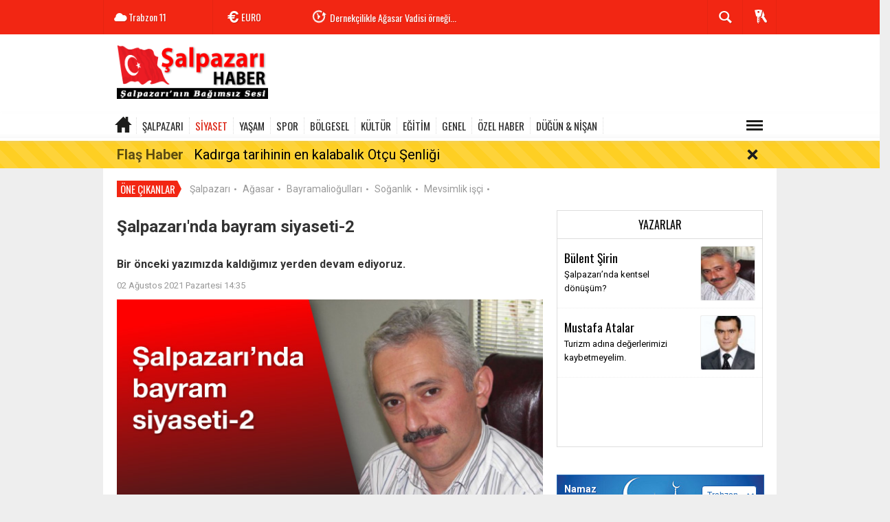

--- FILE ---
content_type: text/html; charset=UTF-8
request_url: https://www.salpazarihaber.com/siyaset/salpazari-nda-bayram-siyaseti-2-h2747.html
body_size: 13023
content:
  <!DOCTYPE html>
<html lang="tr" class="sayfa-haber hs-rush no-inlinesvg site-center" itemscope itemtype="http://schema.org/NewsArticle">
  <head>
    <title>Şalpazarı&#039;nda bayram siyaseti-2</title>
<meta charset="utf-8">
<!--meta name="viewport" content="width=device-width, initial-scale=1.0"-->
<meta name="description" content="Bir önceki yazımızda kaldığımız yerden devam ediyoruz." />
<meta name="keywords" content="Şalpazarı, Hilmi Türkmen, Refik Kurukız, Üsküdar, Salih Cora, Zeki Çabuk, çeşme" />
<meta name="news_keywords" content="Şalpazarı, Hilmi Türkmen, Refik Kurukız, Üsküdar, Salih Cora, Zeki Çabuk, çeşme">
<meta name="author" content="salpazarihaber.com" /><meta property="fb:admins" content="293250670708598" /><meta property="og:site_name" content="salpazarihaber.com" />
<meta property="og:title" content="Şalpazarı&#039;nda bayram siyaseti-2" />
<meta property="og:description" content="Bir önceki yazımızda kaldığımız yerden devam ediyoruz." />
  <meta property="og:image" content="https://www.salpazarihaber.com/images/haberler/2021/08/salpazari_nda_bayram_siyaseti_2_h2747_aca45.jpg" />
<meta property="og:type" content="article" />
<meta property="og:url" content="https://www.salpazarihaber.com/siyaset/salpazari-nda-bayram-siyaseti-2-h2747.html" /><meta http-equiv="refresh" content="600" /><meta name="twitter:card" content="summary_large_image" />
<meta property="og:title" content="Şalpazarı&#039;nda bayram siyaseti-2" />
<meta name="twitter:url" content="http://www.salpazarihaber.com/siyaset/salpazari-nda-bayram-siyaseti-2-h2747.html" />
<meta name="twitter:domain" content="https://www.salpazarihaber.com/" />
<meta name="twitter:site" content="salpazarhaber" />
<meta name="twitter:title" content="Şalpazarı&#039;nda bayram siyaseti-2" />
<meta name="twitter:description" content="Bir önceki yazımızda kaldığımız yerden devam ediyoruz." />
<meta name="twitter:image:src" content="https://www.salpazarihaber.com/images/haberler/2021/08/salpazari_nda_bayram_siyaseti_2_h2747_aca45.jpg" /><link rel="alternate" href="https://www.salpazarihaber.com/siyaset/salpazari-nda-bayram-siyaseti-2-h2747.html" hreflang="tr" />

<link href='https://fonts.googleapis.com/css?family=Oswald&amp;subset=latin,latin-ext' rel='stylesheet' type='text/css'>
<link href='https://fonts.googleapis.com/css?family=Roboto:400,400italic,500,500italic,700&amp;subset=latin,latin-ext' rel='stylesheet' type='text/css'>
<link href="https://www.salpazarihaber.com/_themes/hs-rush-lite/style/compress.css" rel="stylesheet"/>
<link href="https://www.salpazarihaber.com/_themes/hs-rush-lite/style/colors/gazete-kirmizi.css" rel="stylesheet"/><link href="https://www.salpazarihaber.com/_themes/hs-rush-lite/style/renk.css" rel="stylesheet"/><link href="https://www.salpazarihaber.com/_themes/hs-rush-lite/style/print.css" rel="stylesheet" media="print"/>

<link rel="alternate" type="application/rss+xml" title="RSS servisi" href="https://www.salpazarihaber.com/rss.php" />
<link rel="shortcut icon" href="https://www.salpazarihaber.com/_themes/hs-rush-lite/images/favicon.ico"><link itemprop="mainEntityOfPage" rel="canonical" href="https://www.salpazarihaber.com/siyaset/salpazari-nda-bayram-siyaseti-2-h2747.html">
<link rel="amphtml" href="https://www.salpazarihaber.com/amp/siyaset/salpazari-nda-bayram-siyaseti-2-h2747.html">
  <link rel="image_src" type="image/jpeg" href="https://www.salpazarihaber.com/images/haberler/2021/08/salpazari_nda_bayram_siyaseti_2_h2747_aca45.jpg" />
<meta itemprop="headline" content="Şalpazarı&#039;nda bayram siyaseti-2" />
<meta itemprop="thumbnailUrl" content="https://www.salpazarihaber.com/images/haberler/thumbs/2021/08/salpazari_nda_bayram_siyaseti_2_h2747_aca45.jpg" />
<meta itemprop="articleSection" content="SİYASET" name="section" />
<meta itemprop="dateCreated" content="2021-08-02T14:35:05+02:00" />
<meta itemprop="dateModified" content="2021-08-18T16:14:59+02:00" /><meta itemprop="image" content="https://www.salpazarihaber.com/images/haberler/2021/08/salpazari_nda_bayram_siyaseti_2_h2747_aca45.jpg" />
<meta itemprop="genre" content="news" name="medium" />
<meta itemprop="inLanguage" content="tr-TR" />
<meta itemprop="keywords" content="Şalpazarı, Hilmi Türkmen, Refik Kurukız, Üsküdar, Salih Cora, Zeki Çabuk, çeşme" name="keywords" />

<!--[if gte IE 9]>
<style type="text/css">.gradient {filter: none;}</style>
<![endif]-->
<!--[if IE 7]>
<style type="text/css">.reklam.dikey.sol .fixed{margin-left:-160px;}</style>
<![endif]-->

<script type="text/javascript">
var site_url = 'https://www.salpazarihaber.com/',
tema = 'hs-rush-lite',
surum = '1.0.2',
sistem = '5.10.0',
theme_path = 'https://www.salpazarihaber.com/_themes/hs-rush-lite/',
ajax_url = '_ajax/',
cat_limit = '10',
headerayar = 'header_genis',
poll_voted = '',
comment_approved = '',
lazyload = '0',
twitter_user  = 'salpazarhaber',
facebook_user = '293250670708598',
popup_saat = '1',
yorum_harf_ayar = '1',
namaz_default = 'trabzon',
uye_gir = 'Üye Girişi',
uye_ol = 'Üye Ol',
cikis_yap = 'Çıkış Yap',
baglan_fb = 'Facebook ile Bağlan',
analitik_ga = 'UA-31129475-1';
</script>

<script async src="https://pagead2.googlesyndication.com/pagead/js/adsbygoogle.js?client=ca-pub-8583235230495479"
     crossorigin="anonymous"></script>    <!--[if lt IE 9]>
      <script src="http://html5shim.googlecode.com/svn/trunk/html5.js"></script>
    <![endif]-->
      </head>
  <body class="hs-lch">

    
        
    
        
        <!-- HEADER -->
    <div id="siteHeader" class="header clearfix">
      <div id="header-top" class="header-top hs-bgc clearfix">
  <div class="header-top-container">

    
        <div class="header-top-block header-top-weather">
      <div class="glyphicons white cloud">Trabzon <span class="degree">11</span></div>
    </div>
    

    <div class="header-top-block header-top-cycle">
            <div class="header-top-currency">
        <div class="currency-cycle">
          <div class="hs-bgc currency-dolar glyphicons white usd">DOLAR <span class="currency-rate"></span></div>
          <div class="hs-bgc currency-euro glyphicons white euro">EURO <span class="currency-rate"></span></div>
          <div class="hs-bgc currency-altin glyphicons white coins">ALTIN <span class="currency-rate"></span></div>
          <div class="hs-bgc currency-bist glyphicons white global">BIST <span class="currency-rate">12.724</span></div>
        </div>
      </div>
      
      <div class="header-top-hot mleft">
        <div class="hot-cycle">
                            <div class="hs-bgc">
                  <a class="glyphicons white history hs-sdch rotateIn" href="https://www.salpazarihaber.com/kultur/kadirga-tarihinin-en-kalabalik-otcu-senligi-h2893.html" title="Kadırga tarihinin en kalabalık Otçu Şenliği" target="_blank">Kadırga tarihinin en kalabalık Otçu Şenliği</a>
                </div>
                            <div class="hs-bgc">
                  <a class="glyphicons white history hs-sdch rotateIn" href="https://www.salpazarihaber.com/dernekler/dernekcilikle-agasar-vadisi-ornegi-h2890.html" title="Dernekçilikle Ağasar Vadisi örneği..." target="_blank">Dernekçilikle Ağasar Vadisi örneği...</a>
                </div>
                            <div class="hs-bgc">
                  <a class="glyphicons white history hs-sdch rotateIn" href="https://www.salpazarihaber.com/yasam/ayse-sirin-vefat-etti-h2889.html" title="Ayşe Şirin vefat etti" target="_blank">Ayşe Şirin vefat etti</a>
                </div>
                            <div class="hs-bgc">
                  <a class="glyphicons white history hs-sdch rotateIn" href="https://www.salpazarihaber.com/salpazari/salpazarinda-trafik-kazasi-h2888.html" title="Şalpazarı’nda trafik kazası!" target="_blank">Şalpazarı’nda trafik kazası!</a>
                </div>
                            <div class="hs-bgc">
                  <a class="glyphicons white history hs-sdch rotateIn" href="https://www.salpazarihaber.com/dernekler/fidanbasi-dernegi-iftarda-onemli-isimleri-agirladi-h2885.html" title="Fidanbaşı Derneği iftarda önemli isimleri ağırladı" target="_blank">Fidanbaşı Derneği iftarda önemli isimleri ağırladı</a>
                </div>
                            <div class="hs-bgc">
                  <a class="glyphicons white history hs-sdch rotateIn" href="https://www.salpazarihaber.com/dernekler/uskudar-belediyesi-iftarda-trabzonlulari-agirladi-h2883.html" title="Üsküdar Belediyesi iftarda Trabzonluları ağırladı" target="_blank">Üsküdar Belediyesi iftarda Trabzonluları ağırladı</a>
                </div>
                            <div class="hs-bgc">
                  <a class="glyphicons white history hs-sdch rotateIn" href="https://www.salpazarihaber.com/dernekler/istanbul-da-trabzon-un-kurtulus-yil-donumu-kutlandi-h2882.html" title="İstanbul&#039;da Trabzon&#039;un Kurtuluş yıl dönümü kutlandı" target="_blank">İstanbul&#039;da Trabzon&#039;un Kurtuluş yıl dönümü kutlandı</a>
                </div>
                            <div class="hs-bgc">
                  <a class="glyphicons white history hs-sdch rotateIn" href="https://www.salpazarihaber.com/dernekler/fidanbasi-dernegi-yusuf-ziya-metinle-devam-dedi-h2881.html" title="Fidanbaşı Derneği Yusuf Ziya Metin’le devam dedi" target="_blank">Fidanbaşı Derneği Yusuf Ziya Metin’le devam dedi</a>
                </div>
                            <div class="hs-bgc">
                  <a class="glyphicons white history hs-sdch rotateIn" href="https://www.salpazarihaber.com/dernekler/salfed-nisan-a-kadar-bekleyebilir-mi-h2880.html" title="ŞALFED Nisan&#039;a kadar bekleyebilir mi?" target="_blank">ŞALFED Nisan&#039;a kadar bekleyebilir mi?</a>
                </div>
                            <div class="hs-bgc">
                  <a class="glyphicons white history hs-sdch rotateIn" href="https://www.salpazarihaber.com/genel/salpazari-egitim-ve-ticaret-h2879.html" title="Şalpazarı, eğitim ve ticaret…" target="_blank">Şalpazarı, eğitim ve ticaret…</a>
                </div>
                    </div>
      </div>
    </div>

    <div class="header-top-block header-top-right">
      <div class="header-top-user">

              <div class="btn-group">
                <button class="btn btn-user hs-bgco dropdown-toggle glyphicons white keys" data-toggle="dropdown"></button>
                <ul id="memberArea" class="dropdown-menu hs-bgcd">
                </ul>
              </div>

      </div>
    </div>

      <div id="sb-search" class="header-top-block header-top-search sb-search">
            <form action="https://www.salpazarihaber.com/" method="get">
              <input type="hidden" name="m" value="arama">


                            

              <input class="sb-search-input hs-bgcd" placeholder="Haber Ara ..." type="search" name="q" id="search">
              <input type="hidden" name="auth" value="9e9d10edab691756a0626bcf6ca8236cd4d3cebe" />
              <input class="sb-search-submit" type="submit" value="">
              <span class="sb-icon-search hs-bgc"></span>
            </form>
          </div>
  </div>
</div>
      <div id="logo" class="container">
  <div class="row">
        <div class="span3">
              <span class="logo"><a href="https://www.salpazarihaber.com/" class="logo"><img src="https://www.salpazarihaber.com/images/banner/salpazari-haber-logo.png" alt="Şalpazarı&#039;nda bayram siyaseti-2" /></a></span>
          </div>
    <div class="span9">
      <div class="reklam reklam101"><script async src="https://pagead2.googlesyndication.com/pagead/js/adsbygoogle.js"></script><!-- shaber_Genel-Logo Sagi --><ins class="adsbygoogle" style="display:inline-block;width:728px;height:90px" data-ad-client="ca-pub-8583235230495479" data-ad-slot="3840724856"></ins><script> (adsbygoogle = window.adsbygoogle || []).push({});</script></div>    </div>
      </div>
</div>

<div id="menu" class="clearfix">

  <div class="kategori">
    <div class="container">
      <a href="https://www.salpazarihaber.com/" class="glyphicons home"></a>

      
      
      
      
              <a title="ŞALPAZARI " href="https://www.salpazarihaber.com/salpazari" id="k1"  target="_blank"  >ŞALPAZARI </a>
<a title="SİYASET" href="https://www.salpazarihaber.com/siyaset" id="k2" class="current" target="_blank"  >SİYASET</a>
<a title="YAŞAM" href="https://www.salpazarihaber.com/yasam" id="k4"  target="_blank"  >YAŞAM</a>
<a title="SPOR" href="https://www.salpazarihaber.com/spor" id="k3"  target="_blank"  >SPOR</a>
<a title="BÖLGESEL" href="https://www.salpazarihaber.com/bolgesel" id="k15"  target="_blank"  >BÖLGESEL</a>
<a title="KÜLTÜR" href="https://www.salpazarihaber.com/kultur" id="k5"  target="_blank"  >KÜLTÜR</a>
<a title="EĞİTİM" href="https://www.salpazarihaber.com/egitim" id="k6"  target="_blank"  >EĞİTİM</a>
<a title="GENEL" href="https://www.salpazarihaber.com/genel" id="k12"  target="_blank"  >GENEL</a>
<a title="ÖZEL HABER" href="https://www.salpazarihaber.com/ozel-haber" id="k13"  target="_blank"  >ÖZEL HABER</a>
<a title="DÜĞÜN &amp; NİŞAN" href="https://www.salpazarihaber.com/dugun-nisan" id="k14"  target="_blank"  >DÜĞÜN &amp; NİŞAN</a>
<div class="other pull-right"><a href="#" class="all glyphicons show_lines" title="Diğer Kategoriler"></a></div>      
      
      
    </div>
  </div>

  <div class="othercat right">
    <div class="container center">
              <a title="DERNEKLER" href="https://www.salpazarihaber.com/dernekler" id="k17"  target="_blank"  >DERNEKLER</a>
<a title="SAĞLIK" href="https://www.salpazarihaber.com/saglik" id="k7"  target="_blank"  >SAĞLIK</a>
<a title="İLANLAR" href="https://www.salpazarihaber.com/ilanlar" id="k10"  target="_blank"  >İLANLAR</a>
<a title="Gizli ( Sadece arama motorları )" href="https://www.salpazarihaber.com/gizli-sadece-arama-motorlari" id="k18"  target="_blank"  >Gizli ( Sadece arama motorları )</a>
          </div>
  </div>

  
</div>
      <div id="flashaber" data-flash="fh2893" >
	<div class="f-kapsayici">
		<div class="f-baslik">Flaş Haber</div>
		<div class="f-haber">
			<a href="https://www.salpazarihaber.com/kultur/kadirga-tarihinin-en-kalabalik-otcu-senligi-h2893.html" title="Kadırga tarihinin en kalabalık Otçu Şenliği" target="_blank">Kadırga tarihinin en kalabalık Otçu Şenliği</a>
		</div>
		<span class="glyphicons remove_2 f_kapat"></span>
	</div>
</div>
    </div>
    
    <div id="mainContainer" class="container center  shadow" style="padding-top:20px;">

            <div class="page-header-fixed style hide">
        <div class="container center">
        <div class="title"></div>
        <div class="pull-right">          <span class="scroll-link d-goto" id="yorumyaplink" style="margin-right: 15px;"><i class="halflings-icon comments"></i> Yorum Yap</span>          <a class="print d-print" href="javascript:window.print()" style="margin-right: 15px;"><i class="halflings-icon print"></i> Yazdır</a>
          <a href="javascript:void(0);" onclick="shareFacebook(gsTitle, gsUrl);" class="d-share" rel="nofollow" style="margin-right: 15px;"><i class="halflings-icon share-alt"></i> <b>Facebook</b>'ta Paylaş</a>
        </div>
        </div>
      </div>
      
      
      
<div id="etiketler" class="fluid etiketler ">
  <span class="title">Öne Çıkanlar</span>
    <a href="https://www.salpazarihaber.com/haberleri/Şalpazarı" title="Şalpazarı">Şalpazarı</a><span class="dot">•</span>
    <a href="https://www.salpazarihaber.com/haberleri/Ağasar" title="Ağasar">Ağasar</a><span class="dot">•</span>
    <a href="https://www.salpazarihaber.com/haberleri/Bayramalioğulları" title="Bayramalioğulları">Bayramalioğulları</a><span class="dot">•</span>
    <a href="https://www.salpazarihaber.com/haberleri/Soğanlık" title="Soğanlık">Soğanlık</a><span class="dot">•</span>
    <a href="https://www.salpazarihaber.com/haberleri/Mevsimlik işçi" title="Mevsimlik işçi">Mevsimlik işçi</a><span class="dot">•</span>
  </div>


      
      
      <!-- MAIN -->

      
      
      
      
      <div class="row">

        
        <!-- Sol Blok -->
        <div id="main" class="span8">
          
<article id="haber">

    
    
          <div class="page-header clearfix">
        <h1 class="title gs-title" itemprop="name">Şalpazarı&#039;nda bayram siyaseti-2</h1>
        <div class="reklam reklam131"><script async src="https://pagead2.googlesyndication.com/pagead/js/adsbygoogle.js?client=ca-pub-8583235230495479" crossorigin="anonymous"></script></div>        <h2 class="lead" itemprop="description"><strong>Bir önceki yazımızda kaldığımız yerden devam ediyoruz.</strong></h2>
      </div>
    
            <div class="clearfix muted">
        <p class="pull-left"><span itemprop="datePublished" class="tarih-degistir" data-date="2021-08-02 14:35:05" content="2021-08-02T14:35:05+02:00">02 Ağustos 2021 Pazartesi 14:35</span></p>
              </div>
      
              <div class="clearfix newspic">
      <span>
        <img src="https://www.salpazarihaber.com/images/haberler/2021/08/salpazari_nda_bayram_siyaseti_2_h2747_aca45.jpg" alt="Şalpazarı&#039;nda bayram siyaseti-2" itemprop="image"/>
      </span>
    </div>
    <div class="clearfix page-social">
        <div class="shr">
        <div id="paylas" class="hs-paylas paylas-haber-2747"></div>
        </div>
        <div class="karakterislem secilemez pull-right">
          <i class="glyphicons-icon text_smaller"></i>
          <i class="glyphicons-icon text_bigger"></i>
          <i class="glyphicons-icon font"></i>
          <a class="print" href="javascript:window.print()"><i class="glyphicons-icon print"></i></a>
        </div>
    </div>
      

  <div id="newstext" class="clearfix page-content">
    
                        <div itemprop="articleBody" id="newsbody"><p>Dorukkiriş’te üst düzey bir davetli topluluğunun huzurunda müze açılışı yapılırken, <strong class="klink">Şalpazarı</strong>’nın birçok köyünden “<b>Suuu! Suuu!</b>” diye feryatlar yükseliyordu. Bu feryatlar bayram tatili boyunca dinmedi ve sosyal medya vasıtasıyla bizim gözümüze kulağımıza kadar ulaştı. Mesela Doğancı’dan Sefer Özdin, Düzköy’den Metin Yılmaz dostlarımız TİSKİ’nin taşıma suyuyla değirmen döndürmeye çalıştıklarını acı bir lisanla ifade ettiler.</p>

<p>Bu yeni bir problem olmadığı gibi tek boyutlu bir mesele de değildi. Bir boyutu, Şalpazarı Belediye Başkanı <strong class="klink">Refik Kurukız</strong>’ın müze açılış töreninde bizzat açıkladığı gibi normalde 10 bin civarında olan toplam ilçe nüfusunun yaz ayları ve özellikle böyle bayram tatillerinde yüzbinlere ulaşmasıydı. Böyle bir nüfus dengesizliği karşısında su ihtiyacı tamamen giderilmiş olsa bile yine de sıkıntı yaşanabilirdi.</p>

<p>Sonra bir de Şalpazarı’nın bir türlü bitirilemediği için artık kara mizah malzemesi olan bir Çevre Yolu problemi vardı. Müze açılışında Trabzon Büyükşehir Belediyesi Başkan Vekili Atilla Ataman, çarşamba halk sohbetinde de Şalpazarı AK Parti ilçe başkanı <strong class="klink">Zeki Çabuk</strong> hem su hem de Çevre Yolu projelerinin başladığını ve makul bir zamanda bitirileceğini açıkladılar.</p>

<p><span style="color:#800000;"><strong><strong class="klink">Hilmi Türkmen</strong>’in çıkışı…</strong></span></p>

<p>Yalnız söz konusu halkla sohbette <strong class="klink">Üsküdar</strong> Belediye Başkanı Hilmi Türkmen beklenmedik bir çıkış yaptı. Bir haftadır memleketi dolaştığını ve ciddi bir su problemi gözlemlediğini söyledi. Mealen “<b>Yağmurun bu kadar bol yağdığı memleketimizde su problemi yaşamak doğrusu büyük başarı. Ayrıca Şalpazarı Çevre Yolu 2014’te başlamış ama hâlâ bitmemiş. Biz Üsküdar’da 2014’ten beri birçok büyük projeyi bitirdik, burada 300 metrelik yol bitmemişse bu hepimizin ayıbıdır. Bu konunun bir an önce çözüme kavuşturulması lazım. Tabii görev önce başkanlarımıza, sonra bize düşüyor. En geç 2021 sonuna kadar bu yol bitmelidir. Yetkililerden özellikle istirham ediyorum</b>” dedi. Arada sarf ettiği “<b>Biz sonuca bakarız</b>” ibaresi de mazeretlerin geçerli olmadığını düşündüğünü anlatıyordu.</p>

<p><span style="color:#800000;"><strong>“İki ayda bitiririz”</strong></span></p>

<p>Sitemlerin muhatabı orada hazır bulunan yerel yöneticiler ile milletvekili <strong class="klink">Salih Cora</strong>’ydı ve bu üslup hemen her zaman kapalı toplantılarda dile getirilirse getirilirdi. Nitekim hemen akabinde konuşan Salih Cora yolun bitirilememesinin gerekçesini Zeki Çabuk ve Refik Kurukız’dan sonra bir kez daha açıkladıktan sonra “<b>Gelecek hafta konunun taraflarıyla bir araya gelip artık bu problemi çözelim. Ondan sonra yolu iki ayda bitiririz</b>” dedi.</p>

<p>Her şeye rağmen bu sevindirici bir haberdi tabii ama yolun iki ayda bitirilebilmesi mümkün idiyse bunun için böyle halka açık bir yerde sitem mi edilmesi gerekiyordu diye bir soru akla geliyor ister istemez.</p>

<p>Evet, son dönemler Şalpazarı’nın geçmişe nazaran en fazla hizmet aldığı, en fazla ilgi gördüğü dönemler ama bunlar en hayati ihtiyaçlar olan yol ve su probleminin çözümünün çok geciktiği gerçeğini değiştirmiyor. Yaylalara yapılan yatırımların neden ilçe merkezi ve köylerden daha öncelikli olarak ele alındığını biz bir türlü anlayamadık. Bu yargımıza bir itiraz gelir mi bilmiyoruz, gelse bile kıymeti yok. Çünkü gecikmeye gerekçe olarak gösterilen (mal sahiplerinin engel çıkarması gibi) nedenlerin yaşanmadığı yer yok.</p>

<p>Uzakta da olsak gözümüz, kulağımız, kalbimiz ve ruhumuzun yarısı memlekette. O yüzden önemsiyor ve kafa yoruyoruz. Yol ve su problemlerinin bir an evvel bertaraf edilmesi en büyük temennimiz. Yoldan kaç kere geçeceğimin, sudan kaç yudum içeceğimin önemi yok.</p>

<p>Son bir notla bitireyim:</p>

<p>Hilmi Türkmen bahsini ettiğimiz sitemini dile getirmeden önce “<b>Burada biz bizeyiz</b>” gibi bir ifade sarf etti. Belki birkaç gün önce müze açılışında Refik Kurukız da İBB Başkan adayını açıklarken aynı şekilde düşünmüştür. Hâlbuki böyle bir şey yoktu. Sosyal medya üzerinden canlı yayınlar yapılıyordu, haber amaçlı ses kayıtları alınıyordu. Ben de orada olmadığım halde iki tane koca haber yaptım, bu yazıyla birlikte iki tane makale yazdım.</p>

<p></p></div>
        <div class="reklam reklam136 text-center"><a href="https://www.salpazarihaber.com/banner.php?id=124" target="_blank" rel="nofollow"><img src="https://www.salpazarihaber.com/thumb.php?src=https://www.salpazarihaber.com/images/banner/uskudar-sigorta-mobil_1_2.jpg&w=340&h=175&q=72" width="340" height="175" style="width:340px;height: 175px;border:0" alt="banner124" class="img-responsive"/></a></div>        <div class="reklam reklam137 text-center"><script async src="https://pagead2.googlesyndication.com/pagead/js/adsbygoogle.js?client=ca-pub-8583235230495479" crossorigin="anonymous"></script></div>    

  </div>
</article>

  
  
  <div id="yorumyap" style="margin:0"></div>
  <div class="clearfix keywords"><div class="title">Anahtar Kelimeler:</div><a href="https://www.salpazarihaber.com/haberleri/%C5%9Ealpazar%C4%B1" title="Şalpazarı haberleri">Şalpazarı</a><a href="https://www.salpazarihaber.com/haberleri/Hilmi+T%C3%BCrkmen" title="Hilmi Türkmen haberleri">Hilmi Türkmen</a><a href="https://www.salpazarihaber.com/haberleri/Refik+Kuruk%C4%B1z" title="Refik Kurukız haberleri">Refik Kurukız</a><a href="https://www.salpazarihaber.com/haberleri/%C3%9Csk%C3%BCdar" title="Üsküdar haberleri">Üsküdar</a><a href="https://www.salpazarihaber.com/haberleri/Salih+Cora" title="Salih Cora haberleri">Salih Cora</a><a href="https://www.salpazarihaber.com/haberleri/Zeki+%C3%87abuk" title="Zeki Çabuk haberleri">Zeki Çabuk</a><a href="https://www.salpazarihaber.com/haberleri/%C3%A7e%C5%9Fme" title="çeşme haberleri">çeşme</a></div>
      <section>
              <div id="yorumlar">
            <ul class="nav nav-tabs" id="ytab">
              <li class="active"><a href="#yorumpanel" data-toggle="tab">Yorum Gönder <span class="label label-important">0</span></a></li>
               <li><a href="#facebookpanel" class="fbyorum hs-sdch" data-toggle="tab">Facebook Yorumları <span class="label label-inverse"><fb:comments-count href="https://www.salpazarihaber.com/siyaset/salpazari-nda-bayram-siyaseti-2-h2747.html">0</fb:comments-count></span></a></li>            </ul>

            <div class="tab-content">
                              <div class="tab-pane active" id="yorumpanel">
                                    <div class="yorumlar panel">
                    <div id="yorumpaneli" class="row-fluid">
                    <form  name="comment" class="comment_form" id="addcomment">
                        <div class="span1">
                                                        <img src="https://www.salpazarihaber.com/_themes/hs-rush-lite/images/no_author.jpg" alt="Avatar" class="img-rounded"/>                        </div>
                        <div class="span11">
                            <div class="row-fluid">
                                <div class="input-prepend span6">
                                    <span class="add-on">Adınız</span>
                                    <input name="isim"  class="span10 adsoyad" type="text"  id="adsoyad" size="30" maxlength="50"  title="Ad soyad gerekli!" />
                                </div>
                            </div>
                            <textarea name="yorum" maxlength="1000" class="span12" id="comment_field" onkeyup="textKey(this.form)" placeholder="Yorum yazmak için bu alanı kullanabilirsiniz. Yorum yazarken lütfen aşağıda yazılan uyarıları göz önünde bulundurunuz!"></textarea>
                            <div class="span12" style="margin:0;">
                            <div class="answer span5" style="display:none;">Yanıt: <b>@name</b> <a href="javascript:void(0)" class="kaldir">x</a></div>
                            <a href="javascript:void(0)" onclick="javascript:comment_send(2747);return false;" class="btn hs-sdch btn-warning pull-right">Yorum Gönder</a>
                            <div class="karakter span4 pull-right">Kalan Karakter: <input name="character" id="character" disabled size="3" value="1000"></div></div>
                        </div>
                        <input type="hidden" name="hid" value="2747" />
                        <input type="hidden" name="uid" value="0" />
                        <input type="hidden" name="tip" value="haber" />
                        <input type="hidden" name="cevap" value="" class="answer" />
                        <input type="hidden" name="cevap_id" value="0" class="cevap_id" />
                        <input type="hidden" name="token" value="9e9d10edab691756a0626bcf6ca8236cd4d3cebe" />

                    </form>
                    </div>
                    <div class="alert">Yorumunuz onaylanmak üzere yöneticiye iletilmiştir.<a class="close" data-dismiss="alert" href="#">&times;</a></div>
                </div>
                <div class="alert alert-block alert-error fade in" style="display:block;margin-top:15px;">
                    <button type="button" class="close" data-dismiss="alert">×</button>
                    <strong>Dikkat!</strong> Suç teşkil edecek, yasadışı, tehditkar, rahatsız edici, hakaret ve küfür içeren, aşağılayıcı, küçük düşürücü, kaba, müstehcen, ahlaka aykırı, kişilik haklarına zarar verici ya da benzeri niteliklerde içeriklerden doğan her türlü mali, hukuki, cezai, idari sorumluluk içeriği gönderen Üye/Üyeler’e aittir.                </div>
            

            
            
            </div> <!-- .tab-pane -->

                          <div class="tab-pane yorumlar fbpanel" id="facebookpanel">
                <div class="row-fluid">
                  <div id="fb-root"></div>
                  <script>(function(d, s, id) {
                    var js, fjs = d.getElementsByTagName(s)[0];
                    if (d.getElementById(id)) return;
                    js = d.createElement(s); js.id = id;
                    js.src = "//connect.facebook.net/tr_TR/all.js#xfbml=1";
                    fjs.parentNode.insertBefore(js, fjs);
                  }(document, 'script', 'facebook-jssdk'));</script>
                  <div class="fb-comments" data-href="https://www.salpazarihaber.com/siyaset/salpazari-nda-bayram-siyaseti-2-h2747.html" data-width="603" data-colorscheme="light" data-numposts="10"></div>
                </div> <!-- #facebookpanel -->
              </div>
            
          </div> <!-- .tab-content -->

        </div> <!-- #yorumlar -->
    </section>
  
          </div>

                <!-- Sağ Blok -->
        <div id="sidebar" class="sidebar span4">
          
          
  
  
    <!-- YAZARLAR -->
  <div id="syazar" class="hs-yazarlar">
    <div class="header">
      <h5><a href="https://www.salpazarihaber.com/yazarlar/" title="Yazarlar">Yazarlar</a></h5>
          </div>
    <div class="content">
      <div class="item">
                  <div class="hs-yazar">
            <a href="https://www.salpazarihaber.com/salpazarinda-kentsel-donusum-makale,267.html" title="Şalpazarı’nda kentsel dönüşüm?" target="_blank">
            <div class="hs-yazar-resim pull-right">
                <img src="https://www.salpazarihaber.com/images/yazarlar/thumbs/bulentsirin.jpg" alt="Bülent Şirin">
            </div>
            <div class="hs-yazar-icerik hs-yazar-orta">
              <h4 class="hs-yazar-baslik"><a href="https://www.salpazarihaber.com/profil/1/bulent-sirin" title="Bülent Şirin">Bülent Şirin</a></h4>
              <a href="https://www.salpazarihaber.com/salpazarinda-kentsel-donusum-makale,267.html" title="Şalpazarı’nda kentsel dönüşüm?" target="_blank">Şalpazarı’nda kentsel dönüşüm?</a>
            </div>
          </a>
          </div>
                  <div class="hs-yazar">
            <a href="https://www.salpazarihaber.com/turizm-adina-degerlerimizi-kaybetmeyelim-makale,218.html" title="Turizm adına değerlerimizi kaybetmeyelim." target="_blank">
            <div class="hs-yazar-resim pull-right">
                <img src="https://www.salpazarihaber.com/images/yazarlar/thumbs/mustafa.jpg" alt="Mustafa Atalar">
            </div>
            <div class="hs-yazar-icerik hs-yazar-orta">
              <h4 class="hs-yazar-baslik"><a href="https://www.salpazarihaber.com/profil/19/mustafa-atalar" title="Mustafa Atalar">Mustafa Atalar</a></h4>
              <a href="https://www.salpazarihaber.com/turizm-adina-degerlerimizi-kaybetmeyelim-makale,218.html" title="Turizm adına değerlerimizi kaybetmeyelim." target="_blank">Turizm adına değerlerimizi kaybetmeyelim.</a>
            </div>
          </a>
          </div>
              </div>
    </div>
  </div>

  <div class="reklam reklam204"><script async src="https://pagead2.googlesyndication.com/pagead/js/adsbygoogle.js?client=ca-pub-8583235230495479" crossorigin="anonymous"></script></div>
<!-- NAMAZ VAKITLERI -->
  <div class="namazvakitleri">
    <div class="title">
      <h5>Namaz Vakitleri</h5>
      <select name="namaz" onchange="namaz_vakitleri(this.value); " class="span5 pull-right">
                <option value="adana" >Adana</option>
                <option value="adiyaman" >Adıyaman</option>
                <option value="afyon" >Afyon</option>
                <option value="agri" >Ağrı</option>
                <option value="aksaray" >Aksaray</option>
                <option value="amasya" >Amasya</option>
                <option value="ankara" >Ankara</option>
                <option value="antalya" >Antalya</option>
                <option value="ardahan" >Ardahan</option>
                <option value="artvin" >Artvin</option>
                <option value="aydin" >Aydın</option>
                <option value="balikesir" >Balıkesir</option>
                <option value="bartin" >Bartın</option>
                <option value="batman" >Batman</option>
                <option value="bayburt" >Bayburt</option>
                <option value="bilecik" >Bilecik</option>
                <option value="bingol" >Bingöl</option>
                <option value="bitlis" >Bitlis</option>
                <option value="bolu" >Bolu</option>
                <option value="burdur" >Burdur</option>
                <option value="bursa" >Bursa</option>
                <option value="canakkale" >Çanakkale</option>
                <option value="cankiri" >Çankırı</option>
                <option value="corum" >Çorum</option>
                <option value="denizli" >Denizli</option>
                <option value="diyarbakir" >Diyarbakır</option>
                <option value="duzce" >Düzce</option>
                <option value="edirne" >Edirne</option>
                <option value="elazig" >Elazığ</option>
                <option value="erzincan" >Erzincan</option>
                <option value="erzurum" >Erzurum</option>
                <option value="eskisehir" >Eskişehir</option>
                <option value="gaziantep" >Gaziantep</option>
                <option value="giresun" >Giresun</option>
                <option value="gumushane" >Gümüşhane</option>
                <option value="hakkari" >Hakkari</option>
                <option value="hatay" >Hatay</option>
                <option value="igdir" >Iğdır</option>
                <option value="isparta" >Isparta</option>
                <option value="istanbul" >İstanbul</option>
                <option value="izmir" >İzmir</option>
                <option value="kahramanmaras" >Kahramanmaraş</option>
                <option value="karabuk" >Karabük</option>
                <option value="karaman" >Karaman</option>
                <option value="kars" >Kars</option>
                <option value="kastamonu" >Kastamonu</option>
                <option value="kayseri" >Kayseri</option>
                <option value="kirikkale" >Kırıkkale</option>
                <option value="kirklareli" >Kırklareli</option>
                <option value="kirsehir" >Kırşehir</option>
                <option value="kilis" >Kilis</option>
                <option value="izmit" >Kocaeli</option>
                <option value="konya" >Konya</option>
                <option value="kutahya" >Kütahya</option>
                <option value="malatya" >Malatya</option>
                <option value="manisa" >Manisa</option>
                <option value="mardin" >Mardin</option>
                <option value="mersin" >Mersin</option>
                <option value="mugla" >Muğla</option>
                <option value="mus" >Muş</option>
                <option value="nevsehir" >Nevşehir</option>
                <option value="nigde" >Niğde</option>
                <option value="ordu" >Ordu</option>
                <option value="osmaniye" >Osmaniye</option>
                <option value="rize" >Rize</option>
                <option value="adapazari" >Sakarya</option>
                <option value="samsun" >Samsun</option>
                <option value="siirt" >Siirt</option>
                <option value="sinop" >Sinop</option>
                <option value="sivas" >Sivas</option>
                <option value="sanliurfa" >Şanlıurfa</option>
                <option value="sirnak" >Şırnak</option>
                <option value="tekirdag" >Tekirdağ</option>
                <option value="tokat" >Tokat</option>
                <option value="trabzon" selected>Trabzon</option>
                <option value="tunceli" >Tunceli</option>
                <option value="usak" >Uşak</option>
                <option value="van" >Van</option>
                <option value="yalova" >Yalova</option>
                <option value="yozgat" >Yozgat</option>
                <option value="zonguldak" >Zonguldak</option>
              </select>
    </div>
      <div class="sonuc">

      <table cellspacing="0" cellpadding="0" id="vakitler">
          <tr>
            <th>İmsak</th>
            <th>Güneş</th>
            <th>Öğle</th>
            <th>İkindi</th>
            <th>Akşam</th>
            <th>Yatsı</th>
          </tr>
          <tr>
            <td></td>
            <td></td>
            <td></td>
            <td></td>
            <td></td>
            <td></td>
          </tr>
      </table>


      </div>

  </div>

  <div class="reklam reklam208"><script async src="https://pagead2.googlesyndication.com/pagead/js/adsbygoogle.js?client=ca-pub-8583235230495479" crossorigin="anonymous"></script></div>
<!-- ARSIV -->
<div class="arsiv">
  <div class="header">
    <h5>Arşiv</h5>
  </div>
  <div class="content">
    <form action="https://www.salpazarihaber.com/?m=arsiv" method="post" name="arsiv" >
      <select name="gun" class="day span1">
                <option value="01" >01</option>
                <option value="02" >02</option>
                <option value="03" >03</option>
                <option value="04" >04</option>
                <option value="05" >05</option>
                <option value="06" >06</option>
                <option value="07" >07</option>
                <option value="08" >08</option>
                <option value="09" >09</option>
                <option value="10" >10</option>
                <option value="11" >11</option>
                <option value="12" >12</option>
                <option value="13" >13</option>
                <option value="14" >14</option>
                <option value="15" >15</option>
                <option value="16" >16</option>
                <option value="17" >17</option>
                <option value="18" >18</option>
                <option value="19" selected>19</option>
                <option value="20" >20</option>
                <option value="21" >21</option>
                <option value="22" >22</option>
                <option value="23" >23</option>
                <option value="24" >24</option>
                <option value="25" >25</option>
                <option value="26" >26</option>
                <option value="27" >27</option>
                <option value="28" >28</option>
                <option value="29" >29</option>
                <option value="30" >30</option>
                <option value="31" >31</option>
              </select>
      <select name="ay" class="month span1">
                <option value="01" selected>Ocak</option>
                <option value="02" >Şubat</option>
                <option value="03" >Mart</option>
                <option value="04" >Nisan</option>
                <option value="05" >Mayıs</option>
                <option value="06" >Haziran</option>
                <option value="07" >Temmuz</option>
                <option value="08" >Ağustos</option>
                <option value="09" >Eylül</option>
                <option value="10" >Ekim</option>
                <option value="11" >Kasım</option>
                <option value="12" >Aralık</option>
              </select>
      <select name="yil" class="year span1">
                <option value="2026" selected>2026</option>
                <option value="2025" >2025</option>
                <option value="2024" >2024</option>
                <option value="2023" >2023</option>
                <option value="2022" >2022</option>
              </select>
      <button type="submit" class="btn btn-default span1 pull-right">Ara</button>
    </form>
  </div>
</div>




        </div>
        
      </div>

        
                <!-- Sol Dikey Reklam -->
        <div class="reklam dikey sol" style="width:160px;height:600px;">

                                  <p style="width:160px;"><script async src="https://pagead2.googlesyndication.com/pagead/js/adsbygoogle.js"></script><!-- shaber_Sol_Dikey -1 --><ins class="adsbygoogle" style="display:block" data-ad-client="ca-pub-8583235230495479" data-ad-slot="1745539395" data-ad-format="auto" data-full-width-responsive="true"></ins><script> (adsbygoogle = window.adsbygoogle || []).push({});</script></p>                                                                                                                                          </div>
        
        <!-- Sağ Dikey Reklam -->
        <div class="reklam dikey sag ortala" style="width:160px;height:600px;">

                                    <p style="width:160px;"><script async src="https://pagead2.googlesyndication.com/pagead/js/adsbygoogle.js"></script><!-- shaber_Sag_Dikey-1 --><ins class="adsbygoogle" style="display:block" data-ad-client="ca-pub-8583235230495479" data-ad-slot="2922889690" data-ad-format="auto" data-full-width-responsive="true"></ins><script> (adsbygoogle = window.adsbygoogle || []).push({});</script></p>                            
              
                                                                                                                                                                                                      </div>

        
      </div>

      <!-- FOOTER -->
<div id="siteFooter" class="footer">

      <div class="row-fluid">
      <div class="container center">
        <div class="span4">
          <div>Copyright © 2026 - Tüm hakları saklıdır.<br>salpazarihaber.com</div>
          <div class="footer-social">
            <a href="https://facebook.com/293250670708598" rel="nofollow"><img src="https://www.salpazarihaber.com/_themes/hs-rush-lite/images/facebook_circle-32.png" alt="FACEBOOK"></a>
            <a href="https://twitter.com/salpazarhaber" rel="nofollow"><img src="https://www.salpazarihaber.com/_themes/hs-rush-lite/images/twitter_circle-32.png" alt="TWITTER"></a>
            <a href="https://www.salpazarihaber.com/rss"><img src="https://www.salpazarihaber.com/_themes/hs-rush-lite/images/rss_circle-32.png" alt="RSS"></a>
          </div>
        </div>
        <div class="span4 text-center">
          <div class="footer-logo"><a href="https://www.salpazarihaber.com/" class="logo"><img src="https://www.salpazarihaber.com/images/banner/salpazari-haber-logo-footer_1.png" alt="Şalpazarı&#039;nda bayram siyaseti-2" /></a></div>
        </div>
        <div class="span4">
          <p>Şalpazarı / Trabzon</p>          <p><span class="site-info glyphicons earphone" style="padding-left: 0;"></span> Watsapp İhbar Hattı - 0535 388 44 99</p>        </div>
      </div>
      </div>

      <div id="footer-alt" class="row-fluid">

        <div class="container center">

        <div class="span3">
          <div class="footer-alt-link"><a href="https://www.salpazarihaber.com/m/" class="footer-alt-mobil glyphicons iphone"><strong>Mobil</strong>Mobil siteyi görüntüleyin.</a></div>
        </div>
        <div class="span3">
          <div class="footer-alt-link"><a href="https://www.salpazarihaber.com/kunye.html" class="footer-alt-reklam glyphicons global"><strong>Künye</strong>Künyeyi görüntüleyin.</a></div>
        </div>
        <div class="span3">
          <div class="footer-alt-link"><a href="https://www.salpazarihaber.com/iletisim.html" class="footer-alt-iletisim glyphicons headset"><strong>İletişim</strong>Bize ulaşın.</a></div>
        </div>
        <div class="span3">
          <div class="footer-alt-link"><a href="https://www.salpazarihaber.com/sitene-ekle.html" class="footer-alt-iletisim glyphicons embed_close"><strong>Sitene Ekle</strong>Güncel haberleri ekleyin.</a></div>
        </div>

        </div>
      </div>



      <div class="row-fluid">
      <div class="container center">
        <div class="span12 text-center">
          <p>Bu sitede yayınlanan tüm materyalin her hakkı mahfuzdur. Kaynak gösterilmeden alıntı yapılamaz.</p>          <a href="https://www.tebilisim.com/" target="_blank" title="haber sistemi, haber scripti, haber yazılımı, tebilişim"><p>Yazılım: TE Bilişim</p></a>
        </div>
      </div>
      </div>

  <div id="top" class="btn btn-inverse">Yukarı Çık</div>
</div>
      <div id="uye" class="user modal hide fade" tabindex="-1" role="dialog" aria-labelledby="myModalLabel" aria-hidden="true">
  <div class="modal-header">
    <button type="button" class="close" data-dismiss="modal" aria-hidden="true">×</button>
    <h3 id="myModalLabel">Üye Girişi</h3>
  </div>
  <div class="modal-body">
<form class="form-horizontal" action="https://www.salpazarihaber.com/index.php?m=login&amp;rd=https%3A%2F%2Fwww.salpazarihaber.com%2Fsiyaset%2Fsalpazari-nda-bayram-siyaseti-2-h2747.html" method="post">
  <div class="control-group">
    <label class="control-label" for="inputName">Kullanıcı Adı</label>
    <div class="controls">
      <input id="inputName" value="" name="kullanici" type="text"  placeholder="Kullanıcı Adı" required>
    </div>
  </div>
  <div class="control-group">
    <label class="control-label" for="inputPassword">Şifre</label>
    <div class="controls">
      <input type="password" value="" name="sifre" id="inputPassword" placeholder="Şifre" required>
    </div>
  </div>
  <div class="control-group">
    <div class="controls">
      <button type="submit" class="btn hs-sdch btn-info">Giriş Yap</button>
    </div>
  </div>
</form>
  </div>
  <div class="modal-footer">
    <a href="https://www.salpazarihaber.com/uyelik.html" class="pull-left btn">Üye Ol</a>
    <a href="https://www.salpazarihaber.com/unuttum.html" class="pull-left btn">Şifremi unuttum?</a>
    <button class="btn hs-sdch btn-danger" data-dismiss="modal" aria-hidden="true">Kapat</button>
  </div>
</div>



<script src="https://www.salpazarihaber.com/_themes/hs-rush-lite/js/jquery-1.9.1.min.js"></script>
<script src="https://www.salpazarihaber.com/_themes/hs-rush-lite/js/modernizr.custom.js"></script>
<script src="https://www.salpazarihaber.com/_themes/hs-rush-lite/js/classie.js"></script>
<script src="https://www.salpazarihaber.com/_themes/hs-rush-lite/js/uisearch.js"></script>
<script src="https://www.salpazarihaber.com/_themes/hs-rush-lite/js/login.min.js"></script>
<script src="https://www.salpazarihaber.com/_themes/hs-rush-lite/js/jquery.showbizpro.min.js"></script>
<script src="https://www.salpazarihaber.com/_themes/hs-rush-lite/js/jquery.cookie.js"></script>
<script src="https://www.salpazarihaber.com/_themes/hs-rush-lite/js/jquery.mousewheel.js"></script>
<script src="https://www.salpazarihaber.com/_themes/hs-rush-lite/js/jquery.scrollbar.min.js"></script>
<script src="https://www.salpazarihaber.com/_themes/hs-rush-lite/js/jquery.cycle.all.js"></script>
<script src="https://www.salpazarihaber.com/_themes/hs-rush-lite/js/base.min.js"></script>


<script src="https://www.salpazarihaber.com/_themes/hs-rush-lite/js/waypoints.min.js"></script>
<script src="https://www.salpazarihaber.com/_themes/hs-rush-lite/js/sticky.min.js"></script>
<script src="https://www.salpazarihaber.com/_themes/hs-rush-lite/js/comments.js"></script>
<script src="https://www.salpazarihaber.com/_themes/hs-rush-lite/js/jquery.pKisalt.min.js"></script><script src="https://www.salpazarihaber.com/_themes/hs-rush-lite/js/hs-paylas.min.js"></script><script src="https://www.salpazarihaber.com/_themes/hs-rush-lite/js/moment.min.js"></script>
<script src="https://www.salpazarihaber.com/_themes/hs-rush-lite/js/moment-tr.js"></script>
<script src="https://www.salpazarihaber.com/_themes/hs-rush-lite/js/system.min.js"></script>
<script src="https://www.salpazarihaber.com/_themes/hs-rush-lite/js/text.js"></script>
<script type="text/javascript">

	new UISearch( document.getElementById( 'sb-search' ) );

	$(function(){
							});

		$("#comment_list .text").pKisalt();
	
		var gsTitle = document.querySelectorAll(".gs-title")[0].innerHTML,
	gsSpace   = ' ',
	gsUrl   = location.href;

	$("#paylas").jsSocials({
		url: location.href,
		text: gsTitle,
		showCount: true,
		showLabel: false,
		shares: [
			{ share: "twitter", via: "salpazarhaber", hashtags: "salpazarihaber.com" },
            { share: "whatsapp", text: "Bunu bilmelisin!"},
            "facebook",
				"linkedin",
				"pinterest",
			]
		});
						$('#haber > .page-header').waypoint(function(direction) {
		  $('#article-finished').toggleClass('hiding', direction === "up");
		}, {
		  offset: function() {
		    return $.waypoints('viewportHeight') - $(this).height() - 750;
		  }
		});
			var hasBeenClicked = false;
	var kisa_site_adi = "salpazarihaber.com";
	var kopyala_imza_onu = "AYRINTILAR &gt;&gt;&gt;";

	$(document).on('copy', function(e){
		if ($(e.target).closest("#yorumlar,textarea,input").length) {
			hasBeenClicked = true;
		} else {
			hasBeenClicked = false;
		}
	  var sel = window.getSelection();
	  var copyFooter = "<br><br>" + kopyala_imza_onu + "<a href='"+document.location.href+"'>"+document.location.href+"</a><br><br>" + kisa_site_adi;
	  var copyHolder = $('<div>', {html: sel+copyFooter, style: {position: 'absolute', left: '-99999px'}});
	  if (!hasBeenClicked){
	  	$('body').append(copyHolder);
	  	sel.selectAllChildren( copyHolder[0] );
	  	window.setTimeout(function() {
	      copyHolder.remove();
	  	},0);
	 }
	});
		
	
	
	
	

		tebilisim('2747', 'haber', '');
	
</script>

    <body oncontextmenu="return false" onselectstart="return false" ondragstart="return false"><script defer src="https://static.cloudflareinsights.com/beacon.min.js/vcd15cbe7772f49c399c6a5babf22c1241717689176015" integrity="sha512-ZpsOmlRQV6y907TI0dKBHq9Md29nnaEIPlkf84rnaERnq6zvWvPUqr2ft8M1aS28oN72PdrCzSjY4U6VaAw1EQ==" data-cf-beacon='{"version":"2024.11.0","token":"e523b85834a74639ac78d7317729a0b6","r":1,"server_timing":{"name":{"cfCacheStatus":true,"cfEdge":true,"cfExtPri":true,"cfL4":true,"cfOrigin":true,"cfSpeedBrain":true},"location_startswith":null}}' crossorigin="anonymous"></script>
</body>	    
	
	
    
	    <!-- Google Analytics -->
    <script>
    (function(i,s,o,g,r,a,m){i['GoogleAnalyticsObject']=r;i[r]=i[r]||function(){
    (i[r].q=i[r].q||[]).push(arguments)},i[r].l=1*new Date();a=s.createElement(o),
    m=s.getElementsByTagName(o)[0];a.async=1;a.src=g;m.parentNode.insertBefore(a,m)
    })(window,document,'script','//www.google-analytics.com/analytics.js','ga');

    ga('create', analitik_ga, 'auto');
    ga('send', 'pageview');

    </script>
    <!-- End Google Analytics -->
    

  </body>
</html>


--- FILE ---
content_type: text/html; charset=utf-8
request_url: https://www.google.com/recaptcha/api2/aframe
body_size: 269
content:
<!DOCTYPE HTML><html><head><meta http-equiv="content-type" content="text/html; charset=UTF-8"></head><body><script nonce="YEN8UpxlnwAL_wwSWxAKRQ">/** Anti-fraud and anti-abuse applications only. See google.com/recaptcha */ try{var clients={'sodar':'https://pagead2.googlesyndication.com/pagead/sodar?'};window.addEventListener("message",function(a){try{if(a.source===window.parent){var b=JSON.parse(a.data);var c=clients[b['id']];if(c){var d=document.createElement('img');d.src=c+b['params']+'&rc='+(localStorage.getItem("rc::a")?sessionStorage.getItem("rc::b"):"");window.document.body.appendChild(d);sessionStorage.setItem("rc::e",parseInt(sessionStorage.getItem("rc::e")||0)+1);localStorage.setItem("rc::h",'1768852991894');}}}catch(b){}});window.parent.postMessage("_grecaptcha_ready", "*");}catch(b){}</script></body></html>